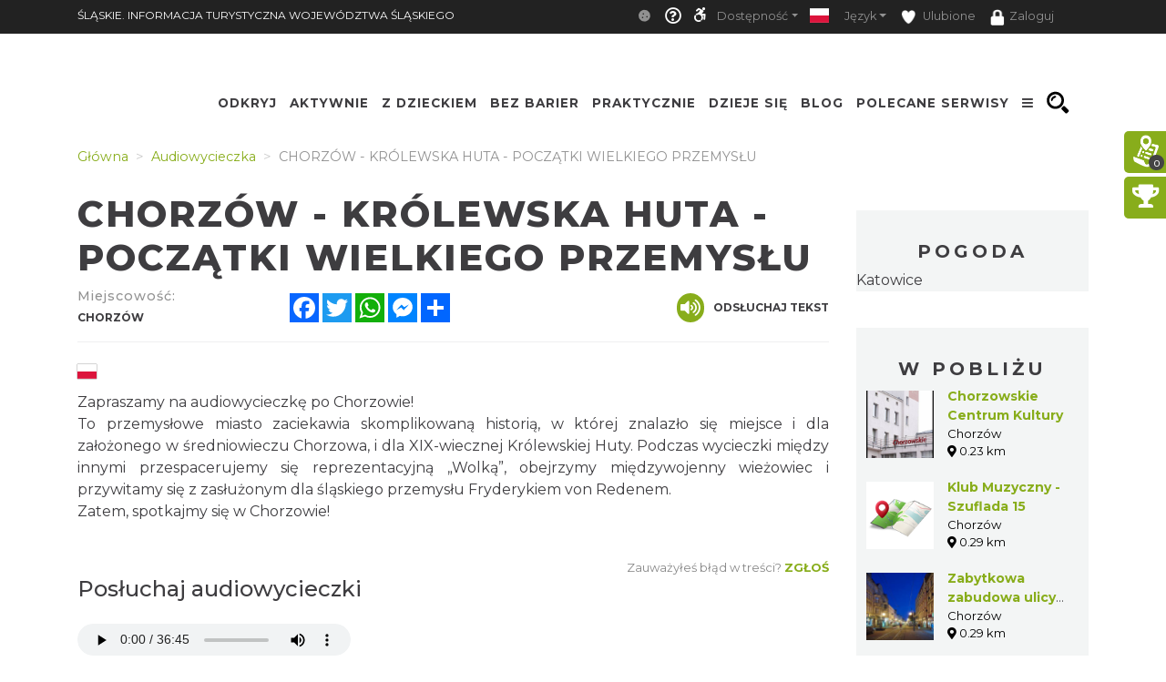

--- FILE ---
content_type: text/css
request_url: https://slaskie.travel/minify-css/styles_38.css?4d35100
body_size: 37
content:
.st-calendar-event-search-button-box div:first-child .st-calendar-event-search-button{color:#000;background:0 0;text-decoration:underline;width:auto;margin-left:10px}

--- FILE ---
content_type: application/javascript; charset=utf-8
request_url: https://slaskie.travel/minify-js/stLibReadyFirst.js?3a7041f
body_size: 1946
content:
isMobile.any||$(".st-navbar").css("display","block"),$(".ModuleSlider").length&&!$(".ModuleSlider").parents(".container").hasClass("container-templates-full")&&$(".ModuleSlider").parents(".container").addClass("container-templates-full"),$(".ModuleVideoPlayer").length&&!$(".ModuleVideoPlayer").parents(".container").hasClass("container-templates-full")&&$(".ModuleVideoPlayer").parents(".container").addClass("container-templates-full"),$(".Module_360VideoPlayer").length&&!$(".Module_360VideoPlayer").parents(".container").hasClass("container-templates-full")&&$(".Module_360VideoPlayer").parents(".container").addClass("container-templates-full");var is_slow_network=!1;if(Date.now()-loadTime>2e3&&(is_slow_network=!0,console.log(Date.now()-loadTime+"s"),$(".ModuleVideoPlayer").css({height:0,overflow:"hidden"}),$(".ModuleMap").css({height:0,overflow:"hidden"})),$(".module-rout-box-text img, .st-document-content img").each((function(){let t=$(this).attr("data-src");if(!$(this).hasClass("map-tour")){let e=$(this).parents(".module-rout-box-text, .st-document-content").width();t&&t.indexOf("_big.")>-1&&(e>1e3?$(this).attr("data-src",t.replace("_big.","_large.")):e<450&&$(this).attr("data-src",t.replace("_big.","_box.")))}})),$(".module-map-preview").length&&(isMobile.any||$(window).width<1400)){let t=$(".module-map-preview div").attr("data-bg");$(".module-map-preview div").attr("data-bg",t.replace("_big.",isMobile.any?"_mobile.":"_small."))}var lazyLoadInstance=new LazyLoad({elements_selector:".lazy"});function addCssToHtml(){$("link[data-href]").each((function(){$(this).attr("href",$(this).attr("data-href"))}))}var script_array={is_run:!1,mobile:[],0:[]};function addJsToHtml(){if(script_array.is_run)return null;script_array.is_run=!0,$(".st-cookie-bar").length&&$('script[data-src][condition="cookie-bar"]').attr("order",3),$("script[data-src]").each((function(){if(this.hasAttribute("mobile"))return void script_array.mobile.push($(this));if(this.hasAttribute("not-mobile")&&isMobile.any)return;let t=parseInt($(this).attr("order"));script_array[t]||(script_array[t]=[]),script_array[t].push($(this))})),loadJS(script_array[0],1),loadJS(script_array.mobile)}function loadJS(t,e=null){t.script_to_load=t.length,t.script_loaded=0,t.forEach((function(a){"object"==typeof a&&(e&&script_array[e]&&a.on("load",(function(){t.script_loaded++,isDevEnv&&console.log(t.script_loaded+"/"+t.script_to_load),t.script_to_load===t.script_loaded&&loadJS(script_array[e],e+1)})).on("error",(function(){t.script_loaded++,isDevEnv&&console.log(t.script_loaded+"/"+t.script_to_load+" - load error. Probably AdBlock"),t.script_to_load===t.script_loaded&&loadJS(script_array[e],e+1)})),a.attr("src",a.attr("data-src")))}))}function firstEvent(){document.hidden||getCookie("st_init")?(getCookie("st_init")||setCookie("st_init",!0,!1),addJsToHtml()):(setCookie("st_init",!0,!1),isMobile.any?($("body").append('<div class="start-scroll"><i class="fas fa-arrow-down"></i></div>'),$(document).one("touchstart",(function(){$(".start-scroll").remove(),addJsToHtml()}))):$(document).one("mousemove scroll",(function(){addJsToHtml()})))}function loadAllPagination(t=[]){if(t.length>0&&t[0].length>0)for(let e of t)$("."+e[0]).length&&$("."+e[1]).length&&paginationForClassName(e[0],e[1],e[2])}function loadAllCarousels(){setTimeout((function(){let t=carousels_to_load;if(t.length>0&&t[0].length>0)for(let e of t)carouselNav(e);carouselDost()}),2e3)}function paginationForClassName(t,e,a){var o=$("."+t),i=a,s=o.length;function r(){var t=window.location.hash||"#page-1";(t=t.match(/^#page-(\d+)$/))&&$("."+e).pagination("selectPage",parseInt(t[1]))}"number"==typeof i&&void 0!==i||(i=5),o.slice(i).hide(),$("."+e).pagination({items:s,itemsOnPage:i,cssStyle:"custom-pagination-theme",displayedPages:3,edges:1,prevText:"«",nextText:"»",onPageClick:function(t){var e=i*(t-1),a=e+i;o.hide().slice(e,a).show()}}),$(window).bind("popstate",r),r()}if(initTimeoutLoad([addCssToHtml,firstEvent]),(isDevEnv||isGoogleTranslator.indexOf("translate.google.com")>0)&&$((function(){addCssToHtml(),addJsToHtml()})),isGoogleTranslator.indexOf("translate.google.com")>0){var allDIV=$("div[data-bg],div[data-image]");allDIV.each((function(){var t;$(this)[0].hasAttribute("data-image")&&(t=(t=(t=$(this)[0].getAttribute("data-image")).replace("url(","")).replace(")",""),$(this)[0].setAttribute("data-image","url('"+actualDomain+t+"')"));$(this)[0].hasAttribute("data-bg")&&(t=(t=(t=$(this)[0].getAttribute("data-bg")).replace("url(","")).replace(")",""),$(this)[0].setAttribute("data-bg","url('"+actualDomain+t+"')"))}))}function observeNotifications(){let t={attributes:!0,childList:!0,subtree:!0,characterData:!0};const e=new MutationObserver((function(t){o(".state-subscribed",trans.sub_active,e)}));const a=new MutationObserver((function(t){o(".state-unsubscribed",trans.sub_not_active,a)}));function o(t,e,a){let o=document.querySelector(t);if(null!==o){!function(t,e){t.attr("title")!==e&&t.attr("title",e);t.attr("data-original-title")!==e&&t.attr("data-original-title",e);t.tooltip({trigger:"hover"}),t.attr("title",null)}($(o),e),a.disconnect()}}e.observe(document,t),a.observe(document,t)}function setMenuTabScroll(t=0,e=0){if(0==e){$(".js-tab-custom-height").each((function(){$(this).css("height","auto"),$(this).css("overflow",!1),$(this).removeClass("js-tab-custom-height")}));var a=$(t).height();0==a&&(a=1111111);var o=$(t).find("a").attr("data-bc-name");a+$("#"+o).height()+120>$(window).height()&&(a=$(window).height()-a-120,$("#"+o).css("height",a+"px"),$("#"+o).css("overflow","auto"),$("#"+o).addClass("js-tab-custom-height"))}1==e&&$(".js-tab-custom-height").each((function(){$(this).css("height","auto"),$(this).css("overflow",!1),$(this).removeClass("js-tab-custom-height")}))}$((function(){if($("#st_topbar_menu").length){let t=$("#st_topbar_menu");$("#st_topbar_menu").parent().parent().parent().parent().parent().prepend(t)}}));